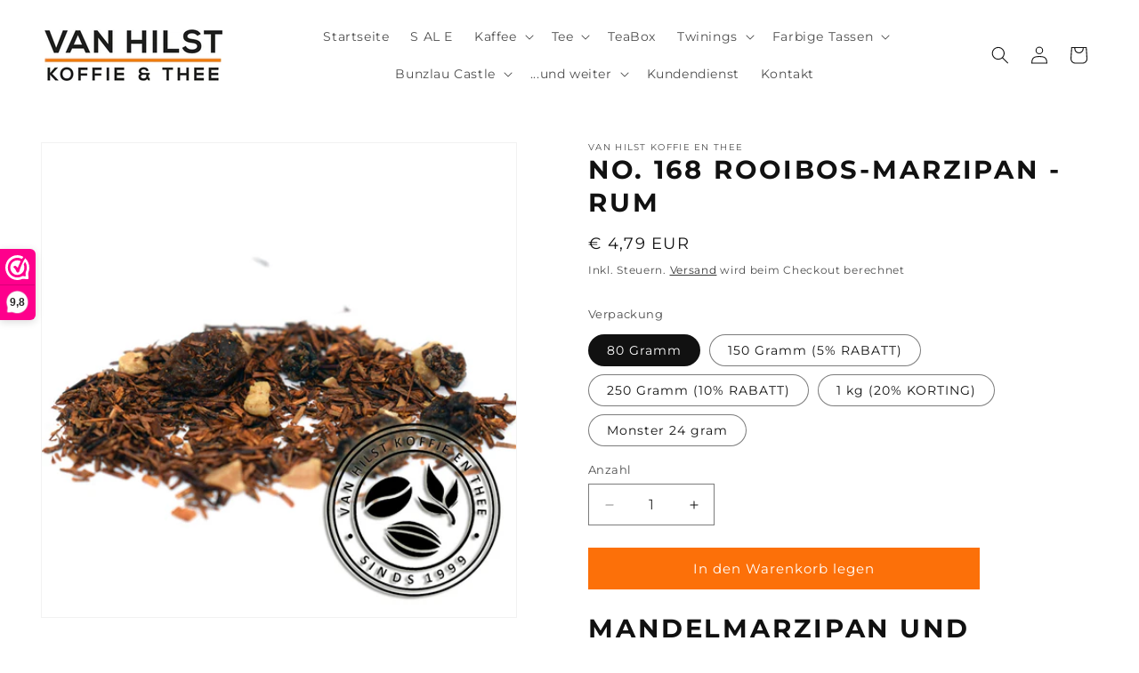

--- FILE ---
content_type: text/javascript;charset=UTF-8
request_url: https://www.webwinkelkeur.nl/apps/shopify/script.php?shop=van-hilst-koffie-en-thee.myshopify.com
body_size: -37
content:
    _webwinkelkeur_id = 1200105;
(function(url,id){var script=document.createElement('script');script.async=true;script.src=url+'/sidebar.js?id='+id+'&c='+cachebuster(10,id);var ref=document.getElementsByTagName('script')[0];ref.parentNode.insertBefore(script,ref);function cachebuster(refreshMinutes,id){var now=Date.now();var interval=refreshMinutes*60e3;var shift=(Math.sin(id)||0)*interval;return Math.floor((now+shift)/interval);}})("https:\/\/dashboard.webwinkelkeur.nl", _webwinkelkeur_id);


--- FILE ---
content_type: text/javascript; charset=utf-8
request_url: https://www.vanhilst.com/de/search.js?q=id:%226882779005110%22&view=ymq.b2b
body_size: 1969
content:


  [
    
        {
            "id": 6882779005110,
            "title": "No. 168 Rooibos-Marzipan - Rum",
            "tags": ["Najaar","Rooibos"],
            "handle": "11113657-no-168-rooibos-marsepein-rum",
            "type": "Losse thee",
            "vendor": "Van Hilst Koffie en Thee",
            "variants": [
                
                    {
                        "id": 40168968421558,
                        "title": "80 Gramm",
                        "price": 479,
                        "compare_at_price": 479,
                        "available": true,
                        "unit_price": null,
                        "base_measure": null,
                        "quantity_value": null
                    }
                    ,
                
                    {
                        "id": 40168968454326,
                        "title": "150 Gramm (5% RABATT)",
                        "price": 854,
                        "compare_at_price": 899,
                        "available": true,
                        "unit_price": null,
                        "base_measure": null,
                        "quantity_value": null
                    }
                    ,
                
                    {
                        "id": 40168968487094,
                        "title": "250 Gramm (10% RABATT)",
                        "price": 1348,
                        "compare_at_price": 1498,
                        "available": true,
                        "unit_price": null,
                        "base_measure": null,
                        "quantity_value": null
                    }
                    ,
                
                    {
                        "id": 48310041182546,
                        "title": "1 kg (20% KORTING)",
                        "price": 4792,
                        "compare_at_price": 5990,
                        "available": true,
                        "unit_price": null,
                        "base_measure": null,
                        "quantity_value": null
                    }
                    ,
                
                    {
                        "id": 48310041215314,
                        "title": "Monster 24 gram",
                        "price": 225,
                        "compare_at_price": 225,
                        "available": true,
                        "unit_price": null,
                        "base_measure": null,
                        "quantity_value": null
                    }
                    
                
            ],
            "available": true,
            "compare_at_price_max": 5990,
            "compare_at_price_min": 225,
            "price": 225,
            "compare_at_price": 225,
            "price_max": 4792,
            "price_min": 225,
            "collections": [
                
                    {
                        "id": 611651223890,
                        "title": "Bunzlau Castle - Kerstcollectie",
                        "tags": ["100% Duurzaam","20 theezakjes","40 jaar Bunzlau Castle","Accessoires","Alcoholvrije wijn","Alfabet mokken","Allmedia","Alta","Anniversary 40y","Appelpotten","Bakvormen","Bekers","Belle Fleur","Berry Dance","Bestek","Blik","Blomus","Blossom Breeze","Blue Eyes","Blue Fountain","Blue Garden","Blue Harbour","Blue Olive","Blue Stars","Blue Valentine","Bodum","Boeken","Boeren mokken","Borden","Botervloten","Bredemeijer","Broodmanden","Bunzlau Castle","Bureau Organizers","Buttercup","Cadeau","Cadeaubonnen","Cafeinevrije zwarte thee","cafeïnevrije groene thee","Cafeïnevrije koffie","Cakeschalen","Cappuccino","Cappuccinokopjes","Celebration 40y","Champagne glas Bubble 195 ml","Champagne glas Summer Breeze 195 ml","Chocolade","Concept-Art","Costa Verde","Crazy Dots","Damselfly","Dancing Hearts","Darjeeling","Daydream","Deers","Deksels","Delicate Breeze","Delphinium","Deurknoppen","Diamond","Dienbladen","Diepe borden","Dierencollectie","Dinerborden","Direct Trade","Dolce","Doosjes","Dragonfly","Duurzaam Geteeld","Earl Grey","Eierdopjes","Eiermutsen","English Rose","Espresso","Espresso bonen","Espresso lepels","Espressokopjes","Farmers Direct","Felicity","Festive","Floral Ballet","Floral Party","Flower Crown","Flower Festival","Flower Fountain","Flower Meadow","Forest Animals","Fruittests","Garden of Joy","Gearomatiseerde groene thee","Gearomatiseerde thee","Gearomatiseerde zwarte thee","Gebaksborden","Gemberpotten","Georgië","Gewelfde schalen","Gieters","Glas en Kristal","Glazen","Good Cook Publisching","Grachtenpanden","Granada","Green Meadow","Groene thee","Hangers","Harmony","Hartvormige schalen en bakvormen","Hearts","Hedgehogs","Holly Berry","Honinglepels","Hout","Ice Stars","ijsthee","illy","illy Art Collection","Indigo","Infinity","Jura","Juskommen","Karaffen","Kerstballen","Kerstbel","Kerstboompjes","Kerstmis","Keukendoeken","Keukenschorten","Kip-schalen","Kleine schaaltjes","Knoflookpotten","Koffie","Koffie en thee","Koffie-artikelen","Koffiebonen","Koffiekopjes","Koffielepels","Koken \u0026 Bakken","Kommen en Schalen","Kommen op voet","Kop","Kop- en schotels","Kop-en-Schotel","Kruiden","Kruiden en vruchten","Krups","Kussenhoezen","Kussens","Lace","Leopold Vienna","Lepels","Likorette","Limited Edition","Lisboa","Little Gem","Little Stars","Maatbekers","Marrakesh","Melange","Melk en suiker","Melkbekers","Melkkannen","Melody","Messen","Microlot","Midnight Blue","Miniaturen","Mokken","Mueslikommen","Najaar","Najaar 2024","Najaar 2025","Nautique","Nepal","Nijmegen","Notitieboekjes","NYNY","Ocean Breeze","Olieflessen","Onderdelen","Onderhoudsmiddelen","Ontbijt","Ontbijtborden","Oolong thee","Opscheplepels","Ovale kommen en schalen","Ovale ovenschalen","Ovale schalen en schotels","Ovenschalen","Ovenwanten","Owl","Pannenlappen","Peaceful","Pearls","Pennenbakjes","Peper en zoutstellen","Petit four bordjes","Philips Saeco","Pizzaborden","Placemat","Plaids","Platte borden","Porselein","Porto","Potjes","Premium Blend","Premium serie","Pure thee","Ramekins","Rechte kommen en schalen","Rechte mokken","Rechthoekige kommen en schalen","Rechthoekige ovenschalen","Reserve onderdelen","Rijstkommen","Ritzenhoff","Rode wijnglas Bubble 460 ml","Rode wijnglas Summer Breeze 460 ml","Romance","Ronde kommen en schalen","Ronde ovenschalen","Rooibos","Saladebestek","Saladekommen","Sale","Samadoyo","Schalen","Schenkkannen","Schotel","Sea Star","Serenity","Serveerschalen","Servetten","Servies","Sheep","Single Estate","Soepkommen","Soeplepels","Spaarpot","Spaghetti voorraadpot","Specials","Spring Ballet","Spring Hill","Squirrels","Starry Night","Stars","Stokbrood schalen","Suikerpotten","Summer Wind","Sweetheart","Symphony","T-Sac","Taartstandaards","Taartvormen","Tafelkleden","Tea Bears","Tea for One sets","Teeli","Tender Twigs","Terrines","Textiel","Thailand","Thee","Thee rechauds","Thee-accessoires","Thee-eieren","Theeblikken","Theedoeken","Theefilters en zeefjes","Theekopjes","Theelepels","Theelichthouders","Theepotten","Theeservies","Theetips","Tulip Royal","Tulpmokken","Tumblers","Twinings","Twinkle Stars","Uienpotten","Vaatdoeken","Van Hilst Koffie en Thee","Vazen en bloempotten","Veltman","Veltman Uitgevers","VGM Irises","VGM Irises UNIKAT","VGM Old Vineyard","VGM Sunflowers","VGM Sunflowers UNIKAT","VGM Vincent's Flowers UNIKAT","Vierkante kommen","Vierkante ovenschalen","Visborden en -schalen","Voorjaar","Voorraadpotten","Vorken","Vruchten","Wajos","Walkure","Water scoops","Waterflessen","Waterglas Bubble 300 ml","Waves","White Hearts","White Stars","Winter","Winter Garden","Witte thee","Witte wijnglas Bubble 350 ml","Woonaccessoires","Zeepbakjes","Zeeppompjes","Zetmethode: Cafetiere","Zetmethode: Cona","Zetmethode: Espresso","Zetmethode: Espressopotje","Zetmethode: Filter","Zetmethode: Volautomaat","Zomer","Zwarte thee"]
                    }
                    ,
                
                    {
                        "id": 280591106230,
                        "title": "Herbst- und Wintertee",
                        "tags": ["100% Duurzaam","Gearomatiseerde groene thee","Gearomatiseerde thee","Gearomatiseerde zwarte thee","Kerstmis","Kruiden","Kruiden en vruchten","Limited Edition","Najaar","Rooibos","Vruchten","Winter"]
                    }
                    ,
                
                    {
                        "id": 292924391606,
                        "title": "Kaffee und Tee",
                        "tags": ["100% Duurzaam","cafeïnevrije groene thee","Cafeïnevrije koffie","Cafeïnevrije zwarte thee","Darjeeling","Direct Trade","Duurzaam Geteeld","Espresso","Espresso bonen","Farmers Direct","Gearomatiseerde groene thee","Gearomatiseerde thee","Gearomatiseerde zwarte thee","Georgië","Groene thee","ijsthee","Kerstmis","Koffie en thee","Koffiebonen","Kruiden","Kruiden en vruchten","Limited Edition","Melange","Microlot","Najaar","Nepal","Nijmegen","Oolong thee","Premium Blend","Pure thee","Rooibos","Single Estate","Thailand","Thee","Voorjaar","Vruchten","Winter","Witte thee","Zetmethode: Cafetiere","Zetmethode: Cona","Zetmethode: Espresso","Zetmethode: Espressopotje","Zetmethode: Filter","Zetmethode: Volautomaat","Zomer","Zwarte thee"]
                    }
                    ,
                
                    {
                        "id": 664496963922,
                        "title": "Koffie en Thee",
                        "tags": ["100% Duurzaam","cafeïnevrije groene thee","Cafeïnevrije koffie","Cafeïnevrije zwarte thee","Darjeeling","Direct Trade","Duurzaam Geteeld","Espresso","Espresso bonen","Farmers Direct","Gearomatiseerde groene thee","Gearomatiseerde thee","Gearomatiseerde zwarte thee","Georgië","Groene thee","ijsthee","Kerstmis","Koffie en thee","Koffiebonen","Kruiden","Kruiden en vruchten","Limited Edition","Melange","Microlot","Najaar","Nepal","Nijmegen","Oolong thee","Premium Blend","Pure thee","Rooibos","Single Estate","Thailand","Thee","Voorjaar","Vruchten","Winter","Witte thee","Zetmethode: Cafetiere","Zetmethode: Cona","Zetmethode: Espresso","Zetmethode: Espressopotje","Zetmethode: Filter","Zetmethode: Volautomaat","Zomer","Zwarte thee"]
                    }
                    ,
                
                    {
                        "id": 273897259190,
                        "title": "Loser Tee",
                        "tags": ["100% Duurzaam","b2b","cafeïnevrije groene thee","Cafeïnevrije zwarte thee","Darjeeling","Duurzaam Geteeld","Gearomatiseerde groene thee","Gearomatiseerde thee","Gearomatiseerde zwarte thee","Georgië","Groene thee","ijsthee","Kerstmis","Koffie en thee","Kruiden","Kruiden en vruchten","Limited Edition","Najaar","Nepal","Nijmegen","Oolong thee","Pure thee","Rooibos","TeaBox","Thailand","Thee","Voorjaar","Vruchten","Winter","Witte thee","Zomer","Zwarte thee"]
                    }
                    ,
                
                    {
                        "id": 642802123090,
                        "title": "Nieuwste artikelen",
                        "tags": ["100% Duurzaam","20 theezakjes","40 jaar Bunzlau Castle","Accessoires","Alcoholvrije wijn","Alfabet mokken","Allmedia","Alta","Anniversary 40y","Appelpotten","Bakvormen","Bekers","Belle Fleur","Berry Dance","Bestek","Blik","Blomus","Blossom Breeze","Blue Eyes","Blue Fountain","Blue Garden","Blue Harbour","Blue Olive","Blue Stars","Blue Valentine","Bodum","Boeken","Boeren mokken","Borden","Botervloten","Bredemeijer","Broodmanden","Bunzlau Castle","Bureau Organizers","Buttercup","Cadeau","Cadeaubonnen","Cafeinevrije zwarte thee","cafeïnevrije groene thee","Cafeïnevrije koffie","Cakeschalen","Cappuccino","Cappuccinokopjes","Celebration 40y","Champagne glas Bubble 195 ml","Champagne glas Summer Breeze 195 ml","Chocolade","Concept-Art","Costa Verde","Crazy Dots","Damselfly","Dancing Hearts","Darjeeling","Daydream","Deers","Deksels","Delicate Breeze","Delphinium","Deurknoppen","Diamond","Dienbladen","Diepe borden","Dierencollectie","Dinerborden","Direct Trade","Dolce","Doosjes","Dragonfly","Duurzaam Geteeld","Earl Grey","Eierdopjes","Eiermutsen","English Rose","Espresso","Espresso bonen","Espresso lepels","Espressokopjes","Farmers Direct","Felicity","Festive","Floral Ballet","Floral Party","Flower Crown","Flower Festival","Flower Fountain","Flower Meadow","Forest Animals","Fruittests","Garden of Joy","Gearomatiseerde groene thee","Gearomatiseerde thee","Gearomatiseerde zwarte thee","Gebaksborden","Gemberpotten","Georgië","Gewelfde schalen","Gieters","Glas en Kristal","Glazen","Good Cook Publisching","Grachtenpanden","Granada","Green Meadow","Groene thee","Hangers","Harmony","Hartvormige schalen en bakvormen","Hearts","Hedgehogs","Holly Berry","Hout","Ice Stars","ijsthee","illy","illy Art Collection","Indigo","Infinity","Jura","Juskommen","Karaffen","Kerstballen","Kerstbel","Kerstboompjes","Kerstmis","Keukendoeken","Keukenschorten","Kip-schalen","Kleine schaaltjes","Knoflookpotten","Koffie","Koffie en thee","Koffie-artikelen","Koffiebonen","Koffiekopjes","Koffielepels","Koken \u0026 Bakken","Kommen en Schalen","Kommen op voet","Kop","Kop- en schotels","Kop-en-Schotel","Kruiden","Kruiden en vruchten","Krups","Kussenhoezen","Kussens","Lace","Leopold Vienna","Lepels","Likorette","Limited Edition","Lisboa","Little Gem","Little Stars","Maatbekers","Marrakesh","Melange","Melk en suiker","Melkbekers","Melkkannen","Melody","Messen","Microlot","Midnight Blue","Miniaturen","Mokken","Mueslikommen","Najaar","Najaar 2024","Najaar 2025","Nautique","Nepal","Nijmegen","Notitieboekjes","NYNY","Ocean Breeze","Olieflessen","Onderdelen","Onderhoudsmiddelen","Ontbijt","Ontbijtborden","Oolong thee","Opscheplepels","Ovale kommen en schalen","Ovale ovenschalen","Ovale schalen en schotels","Ovenschalen","Ovenwanten","Owl","Pannenlappen","Peaceful","Pearls","Pennenbakjes","Peper en zoutstellen","Petit four bordjes","Philips Saeco","Pizzaborden","Placemat","Plaids","Platte borden","Porselein","Porto","Potjes","Premium Blend","Premium serie","Pure thee","Ramekins","Rechte kommen en schalen","Rechte mokken","Rechthoekige kommen en schalen","Rechthoekige ovenschalen","Reserve onderdelen","Rijstkommen","Ritzenhoff","Rode wijnglas Bubble 460 ml","Rode wijnglas Summer Breeze 460 ml","Romance","Ronde kommen en schalen","Ronde ovenschalen","Rooibos","Saladebestek","Saladekommen","Sale","Samadoyo","Schalen","Schenkkannen","Schotel","Sea Star","Serenity","Serveerschalen","Servetten","Servies","Sheep","Single Estate","Soepkommen","Soeplepels","Spaarpot","Spaghetti voorraadpot","Specials","Spring Ballet","Spring Hill","Squirrels","Starry Night","Stars","Stokbrood schalen","Suikerpotten","Summer Wind","Sweetheart","Symphony","T-Sac","Taartstandaards","Tafelkleden","Tea Bears","Tea for One sets","Teeli","Tender Twigs","Terrines","Textiel","Thailand","Thee","Thee rechauds","Thee-accessoires","Thee-eieren","Theeblikken","Theedoeken","Theefilters en zeefjes","Theekopjes","Theelepels","Theelichthouders","Theepotten","Theeservies","Theetips","Tulip Royal","Tulpmokken","Tumblers","Twinings","Twinkle Stars","Uienpotten","Vaatdoeken","Van Hilst Koffie en Thee","Vazen en bloempotten","Veltman","Veltman Uitgevers","VGM Irises","VGM Irises UNIKAT","VGM Old Vineyard","VGM Sunflowers","VGM Sunflowers UNIKAT","VGM Vincent's Flowers UNIKAT","Vierkante kommen","Vierkante ovenschalen","Visborden en -schalen","Voorjaar","Voorraadpotten","Vorken","Vruchten","Wajos","Walkure","Water scoops","Waterflessen","Waterglas Bubble 300 ml","Waves","White Hearts","White Stars","Winter","Winter Garden","Witte thee","Witte wijnglas Bubble 350 ml","Woonaccessoires","Zeepbakjes","Zeeppompjes","Zetmethode: Cafetiere","Zetmethode: Cona","Zetmethode: Espresso","Zetmethode: Espressopotje","Zetmethode: Filter","Zetmethode: Volautomaat","Zomer","Zwarte thee"]
                    }
                    ,
                
                    {
                        "id": 273039851702,
                        "title": "Rooibos",
                        "tags": ["100% Duurzaam","ijsthee","Kerstmis","Limited Edition","Najaar","Rooibos","Voorjaar","Winter","Zomer"]
                    }
                    ,
                
                    {
                        "id": 272663707830,
                        "title": "Tea-Top-Verkauf",
                        "tags": ["100% Duurzaam","cafeïnevrije groene thee","Cafeïnevrije zwarte thee","Darjeeling","Duurzaam Geteeld","Gearomatiseerde groene thee","Gearomatiseerde thee","Gearomatiseerde zwarte thee","Georgië","Groene thee","ijsthee","Kerstmis","Koffie en thee","Kruiden","Kruiden en vruchten","Limited Edition","Najaar","Nepal","Nijmegen","Oolong thee","Pure thee","Rooibos","Thailand","Thee","Voorjaar","Vruchten","Winter","Witte thee","Zomer","Zwarte thee"]
                    }
                    ,
                
                    {
                        "id": 272660922550,
                        "title": "Tee",
                        "tags": ["100% Duurzaam","cafeïnevrije groene thee","Cafeïnevrije zwarte thee","Darjeeling","Duurzaam Geteeld","Gearomatiseerde groene thee","Gearomatiseerde thee","Gearomatiseerde zwarte thee","Georgië","Groene thee","ijsthee","Kerstmis","Koffie en thee","Kruiden","Kruiden en vruchten","Limited Edition","Najaar","Nepal","Nijmegen","Oolong thee","Pure thee","Rooibos","Thailand","Thee","Voorjaar","Vruchten","Winter","Witte thee","Zomer","Zwarte thee"]
                    }
                    
                
            ]
        }
        
    
  ]
